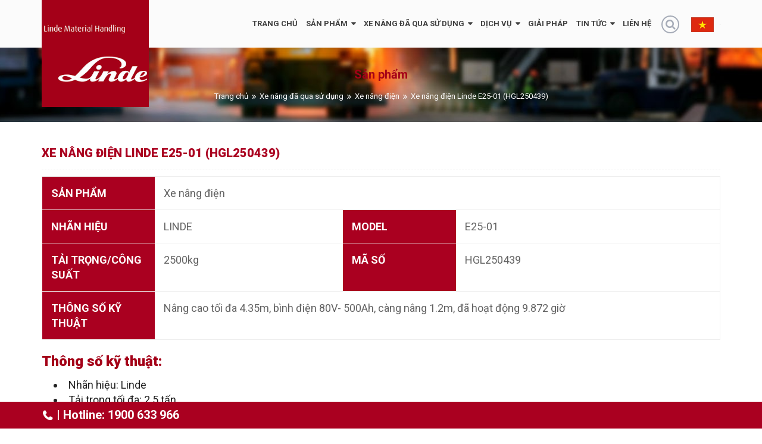

--- FILE ---
content_type: text/html; charset=UTF-8
request_url: https://linde-mh.com.vn/xe-nang-dien-linde-e25-01-hgl250439/
body_size: 12246
content:
<!DOCTYPE html><html lang="vi" prefix="og: http://ogp.me/ns#"><head> <script>if (!document.cookie.match(/(^|;) ?qtrans_cookie_test=/)) {
    document.cookie = "qtrans_cookie_test=qTranslateX; path=/";
  }</script> <meta charset="UTF-8"><link data-optimized="2" rel="stylesheet" href="https://linde-mh.com.vn/wp-content/litespeed/cssjs/b3dd5.css?9db17" /><meta name="viewport" content="width=device-width, initial-scale=1"><link rel="profile" href="https://gmpg.org/xfn/11"><link rel="pingback" href="https://linde-mh.com.vn/xmlrpc.php"><link rel="shortcut icon" href="/favicon.png" /><title>Xe nâng điện Linde E25-01 (HGL250439)</title><meta name="description" content="Xe nâng điện Linde E25-01 (HGL250439) nâng cao tối đa 4.35m, bình điện 80V- 500Ah, càng nâng 1.2m, đã hoạt động 9.872 giờ, năm sản xuất 2013."/><meta name="robots" content="noodp"/><link rel="canonical" href="https://linde-mh.com.vn/xe-nang-dien-linde-e25-01-hgl250439/" /><meta property="og:locale" content="vi_VN" /><meta property="og:type" content="article" /><meta property="og:title" content="Xe nâng điện Linde E25-01 (HGL250439)" /><meta property="og:description" content="Xe nâng Linde E25-01 (HGL250439) nâng cao tối đa 4.35m, bình điện 80V- 500Ah, càng nâng 1.2m, đã hoạt động 9.872 giờ, năm sản xuất 2013." /><meta property="og:url" content="https://linde-mh.com.vn/xe-nang-dien-linde-e25-01-hgl250439/" /><meta property="og:site_name" content="Xe nâng Linde (Đức)" /><meta property="article:publisher" content="https://www.facebook.com/lindevietnam/" /><meta property="og:image" content="https://linde-mh.com.vn/wp-content/uploads/2020/03/xe-nang-linde-e25-01-hgl250439-1.jpg" /><meta name="twitter:card" content="summary_large_image" /><meta name="twitter:description" content="Xe nâng điện Linde E25-01 (HGL250439) nâng cao tối đa 4.35m, bình điện 80V- 500Ah, càng nâng 1.2m, đã hoạt động 9.872 giờ, năm sản xuất 2013." /><meta name="twitter:title" content="Xe nâng điện Linde E25-01 (HGL250439)" /><meta name="twitter:image" content="https://linde-mh.com.vn/wp-content/uploads/2020/03/xe-nang-linde-e25-01-hgl250439-1.jpg" /><link rel='dns-prefetch' href='//fonts.googleapis.com' /><link rel='dns-prefetch' href='//s.w.org' /><link rel='dns-prefetch' href='//fonts.gstatic.com' /> <script type="text/javascript">window._wpemojiSettings = {"baseUrl":"https:\/\/s.w.org\/images\/core\/emoji\/2.2.1\/72x72\/","ext":".png","svgUrl":"https:\/\/s.w.org\/images\/core\/emoji\/2.2.1\/svg\/","svgExt":".svg","source":{"concatemoji":"https:\/\/linde-mh.com.vn\/wp-includes\/js\/wp-emoji-release.min.js?ver=4.7.2"}};
			!function(a,b,c){function d(a){var b,c,d,e,f=String.fromCharCode;if(!k||!k.fillText)return!1;switch(k.clearRect(0,0,j.width,j.height),k.textBaseline="top",k.font="600 32px Arial",a){case"flag":return k.fillText(f(55356,56826,55356,56819),0,0),!(j.toDataURL().length<3e3)&&(k.clearRect(0,0,j.width,j.height),k.fillText(f(55356,57331,65039,8205,55356,57096),0,0),b=j.toDataURL(),k.clearRect(0,0,j.width,j.height),k.fillText(f(55356,57331,55356,57096),0,0),c=j.toDataURL(),b!==c);case"emoji4":return k.fillText(f(55357,56425,55356,57341,8205,55357,56507),0,0),d=j.toDataURL(),k.clearRect(0,0,j.width,j.height),k.fillText(f(55357,56425,55356,57341,55357,56507),0,0),e=j.toDataURL(),d!==e}return!1}function e(a){var c=b.createElement("script");c.src=a,c.defer=c.type="text/javascript",b.getElementsByTagName("head")[0].appendChild(c)}var f,g,h,i,j=b.createElement("canvas"),k=j.getContext&&j.getContext("2d");for(i=Array("flag","emoji4"),c.supports={everything:!0,everythingExceptFlag:!0},h=0;h<i.length;h++)c.supports[i[h]]=d(i[h]),c.supports.everything=c.supports.everything&&c.supports[i[h]],"flag"!==i[h]&&(c.supports.everythingExceptFlag=c.supports.everythingExceptFlag&&c.supports[i[h]]);c.supports.everythingExceptFlag=c.supports.everythingExceptFlag&&!c.supports.flag,c.DOMReady=!1,c.readyCallback=function(){c.DOMReady=!0},c.supports.everything||(g=function(){c.readyCallback()},b.addEventListener?(b.addEventListener("DOMContentLoaded",g,!1),a.addEventListener("load",g,!1)):(a.attachEvent("onload",g),b.attachEvent("onreadystatechange",function(){"complete"===b.readyState&&c.readyCallback()})),f=c.source||{},f.concatemoji?e(f.concatemoji):f.wpemoji&&f.twemoji&&(e(f.twemoji),e(f.wpemoji)))}(window,document,window._wpemojiSettings);</script> <style type="text/css">img.wp-smiley,
img.emoji {
	display: inline !important;
	border: none !important;
	box-shadow: none !important;
	height: 1em !important;
	width: 1em !important;
	margin: 0 .07em !important;
	vertical-align: -0.1em !important;
	background: none !important;
	padding: 0 !important;
}</style><style id='rs-plugin-settings-inline-css' type='text/css'>.tp-caption a{color:#ff7302;text-shadow:none;-webkit-transition:all 0.2s ease-out;-moz-transition:all 0.2s ease-out;-o-transition:all 0.2s ease-out;-ms-transition:all 0.2s ease-out}.tp-caption a:hover{color:#ffa902}</style><link rel='stylesheet' id='zerif_font_all-css'  href='//fonts.googleapis.com/css?family=Roboto%3A300%2C300italic%2C400%2C400italic%2C500%2C500italic%2C700%2C700italic%2C900%2C900italic&#038;display=swap&#038;ver=4.7.2' type='text/css' media='all' /><!--[if lt IE 9]><link rel='stylesheet' id='zerif_ie_style-css'  href='https://linde-mh.com.vn/wp-content/themes/hgl/css/ie.css?ver=v1' type='text/css' media='all' />
<![endif]--> <script>if (document.location.protocol != "https:") {document.location = document.URL.replace(/^http:/i, "https:");}</script><script type='text/javascript' src='https://linde-mh.com.vn/wp-includes/js/jquery/jquery.js?ver=1.12.4'></script> <script type='text/javascript'>/*  */
var rlArgs = {"script":"swipebox","selector":"lightbox","customEvents":"","activeGalleries":"1","animation":"1","hideCloseButtonOnMobile":"0","removeBarsOnMobile":"0","hideBars":"1","hideBarsDelay":"5000","videoMaxWidth":"1080","useSVG":"1","loopAtEnd":"0"};
/*  */</script> <!--[if lt IE 9]> <script type='text/javascript' src='https://linde-mh.com.vn/wp-content/themes/hgl/js/html5.js?ver=4.7.2'></script> <![endif]--><link rel='https://api.w.org/' href='https://linde-mh.com.vn/wp-json/' /><link rel='shortlink' href='https://linde-mh.com.vn/?p=3379' /><link rel="alternate" type="application/json+oembed" href="https://linde-mh.com.vn/wp-json/oembed/1.0/embed?url=https%3A%2F%2Flinde-mh.com.vn%2Fxe-nang-dien-linde-e25-01-hgl250439%2F" /><link rel="alternate" type="text/xml+oembed" href="https://linde-mh.com.vn/wp-json/oembed/1.0/embed?url=https%3A%2F%2Flinde-mh.com.vn%2Fxe-nang-dien-linde-e25-01-hgl250439%2F&#038;format=xml" /><link rel="alternate" hreflang="vi" href="https://linde-mh.com.vn/"><link rel="alternate" hreflang="en" href="https://linde-mh.com.vn/en/"><link rel="alternate" hreflang="x-default" href="https://linde-mh.com.vn/"> <script type="application/ld+json">{
	"@context": "http://schema.org",
  	"@type": "Professionalservice",
"@id":"https://linde-mh.com.vn/",
	"url": "https://linde-mh.com.vn/",
	"logo": "https://linde-mh.com.vn/wp-content/uploads/2019/10/logo-linde-app-1.jpg",
    "image":"https://linde-mh.com.vn/wp-content/uploads/2019/10/logo-linde-app-1.jpg",
    "priceRange":"1000$-30000$",
	"hasMap": "https://www.google.com/maps/place/C%C3%B4ng+Ty+Xe+N%C3%A2ng+Ho%C3%A0ng+Gia+L%C3%A2m+(B%C3%ACnh+D%C6%B0%C6%A1ng)/@10.9007665,106.7089601,17z/data=!3m1!4b1!4m5!3m4!1s0x3174d716de0dadcb:0x3b7e890f35b77939!8m2!3d10.9007612!4d106.7111488?hl=vi-VN&shorturl=1",	
	"email": "mailto:hoanggialam.mtv@gmail.com			",
    "founder": "Ho Uyen Nhan",
  	"address": {
    	"@type": "PostalAddress",
    	"addressLocality": "Thuận An",
        "addressCountry": "VN",
    	"addressRegion": "Bình Dương",
    	"postalCode":"75000",
    	"streetAddress": "465A QL13, P.Lái Thiêu, Thuận An, Bình Dương 750000"
  	},
  	"description": "Công ty Hoàng Gia Lâm - Đại lý phân phối xe nâng Linde tại Việt Nam",
	"name": "Công ty Hoàng Gia Lâm",
  	"telephone": "1900 633 966",
  	"openingHoursSpecification": [
  {
    "@type": "OpeningHoursSpecification",
    "dayOfWeek": [
      "Monday",
      "Tuesday",
      "Wednesday",
      "Thursday",
      "Friday"
    ],
    "opens": "08:00",
    "closes": "17:00"
  },
  {
    "@type": "OpeningHoursSpecification",
    "dayOfWeek": [
      "Saturday"
    ],
    "opens": "8:00",
    "closes": "17:00"
  }
],
  	"geo": {
    	"@type": "GeoCoordinates",
   	"latitude": "10.9007665",
    	"longitude": "106.7089601"
 		}, 			
         "potentialAction": {
    "@type": "ReserveAction",
    "target": {
      "@type": "EntryPoint",
      "urlTemplate": "https://linde-mh.com.vn/",
      "inLanguage": "vn",
      "actionPlatform": [
        "http://schema.org/DesktopWebPlatform",
        "http://schema.org/IOSPlatform",
        "http://schema.org/AndroidPlatform"
      ]
    },
    "result": {
      "@type": "Reservation",
      "name": "đăng kí"
    }
  },
 
  	"sameAs" : [ "https://www.facebook.com/lindevietnam/",
    	"https://www.youtube.com/channel/UC8vKzazwkI5LmayPnmfq0-g",
    	"https://twitter.com/lindemh_vn",
		"https://www.instagram.com/lindevietnam/",
		"https://www.linkedin.com/company/linde-material-handling-viet-nam/",
		"https://www.pinterest.com/lindemhvietnam/",
        "https://lindevietnam.tumblr.com/"]
	}</script> <script type="application/ld+json">{
  "@context": "http://schema.org",
  "@type": "Person",
  "name": "Ho Uyen Nhan",
  "jobTitle": "Ceo",
  "image" : "https://linde-mh.com.vn/wp-content/uploads/2019/10/logo-linde-app-1.jpg",
   "worksFor" : "Hoàng Gia Lâm",
  "url": "https://linde-mh.com.vn/",
"address": {
  "@type": "PostalAddress",
    "addressLocality": "Ho Chi Minh",
    "addressRegion": "vietnam"
	 }}</script> <script type="text/javascript">jQuery(document).ready(function() {
				// CUSTOM AJAX CONTENT LOADING FUNCTION
				var ajaxRevslider = function(obj) {
				
					// obj.type : Post Type
					// obj.id : ID of Content to Load
					// obj.aspectratio : The Aspect Ratio of the Container / Media
					// obj.selector : The Container Selector where the Content of Ajax will be injected. It is done via the Essential Grid on Return of Content
					
					var content = "";

					data = {};
					
					data.action = 'revslider_ajax_call_front';
					data.client_action = 'get_slider_html';
					data.token = '8faa2b211c';
					data.type = obj.type;
					data.id = obj.id;
					data.aspectratio = obj.aspectratio;
					
					// SYNC AJAX REQUEST
					jQuery.ajax({
						type:"post",
						url:"https://linde-mh.com.vn/wp-admin/admin-ajax.php",
						dataType: 'json',
						data:data,
						async:false,
						success: function(ret, textStatus, XMLHttpRequest) {
							if(ret.success == true)
								content = ret.data;								
						},
						error: function(e) {
							console.log(e);
						}
					});
					
					 // FIRST RETURN THE CONTENT WHEN IT IS LOADED !!
					 return content;						 
				};
				
				// CUSTOM AJAX FUNCTION TO REMOVE THE SLIDER
				var ajaxRemoveRevslider = function(obj) {
					return jQuery(obj.selector+" .rev_slider").revkill();
				};

				// EXTEND THE AJAX CONTENT LOADING TYPES WITH TYPE AND FUNCTION
				var extendessential = setInterval(function() {
					if (jQuery.fn.tpessential != undefined) {
						clearInterval(extendessential);
						if(typeof(jQuery.fn.tpessential.defaults) !== 'undefined') {
							jQuery.fn.tpessential.defaults.ajaxTypes.push({type:"revslider",func:ajaxRevslider,killfunc:ajaxRemoveRevslider,openAnimationSpeed:0.3});   
							// type:  Name of the Post to load via Ajax into the Essential Grid Ajax Container
							// func: the Function Name which is Called once the Item with the Post Type has been clicked
							// killfunc: function to kill in case the Ajax Window going to be removed (before Remove function !
							// openAnimationSpeed: how quick the Ajax Content window should be animated (default is 0.3)
						}
					}
				},30);
			});</script> <style type="text/css">div#toc_container {background: #f9f9f9;border: 1px solid #222222;}div#toc_container ul li {font-size: 80%;}div#toc_container p.toc_title a,div#toc_container ul.toc_list a {color: #222222;}</style><meta name="generator" content="qTranslate-X 3.4.6.8" /><style>.wp-block-gallery.is-cropped .blocks-gallery-item picture{height:100%;width:100%;}</style><link rel="icon" href="https://linde-mh.com.vn/wp-content/uploads/2019/10/cropped-logo-linde-app-1-32x32.jpg" sizes="32x32" /><link rel="icon" href="https://linde-mh.com.vn/wp-content/uploads/2019/10/cropped-logo-linde-app-1-192x192.jpg" sizes="192x192" /><link rel="apple-touch-icon-precomposed" href="https://linde-mh.com.vn/wp-content/uploads/2019/10/cropped-logo-linde-app-1-180x180.jpg" /><meta name="msapplication-TileImage" content="https://linde-mh.com.vn/wp-content/uploads/2019/10/cropped-logo-linde-app-1-270x270.jpg" /><style type="text/css" id="wp-custom-css">/*
You can add your own CSS here.

Click the help icon above to learn more.
*/
html, body, div, applet, object, iframe,p, blockquote, pre, abbr, acronym, address, big, cite, code, del, dfn, em, font, ins, kbd, q, s, samp, small, strike, strong, sub, sup, tt, var, dl, dt, dd, ol, ul, li,
fieldset, form, label, legend,
table, caption, tbody, tfoot, thead, tr, th, td {
color: #222222;
font-family: -apple-system, BlinkMacSystemFont, "Segoe UI", Roboto, Oxygen-Sans, Ubuntu, Cantarell, "Helvetica Neue", sans-serif;
font-size: 18px;
line-height: 25.6px;
font-weight: 400;
}

strong, b {
  font-weight: 700;
}

h1,h2{
color: #a40018;
font-size: 24px;
line-height: 33.6px;
font-weight: 900;
}

h3{
color: #a40018;
font-size: 20px;
line-height: 28px;
font-weight: 700;
}

h4,h5{
font-size: 18px;
line-height: 24px;
font-weight: 400;
}

a{
font-size: 18px;
}

body.single .entry-header .entry-title {
font-size: 20px;
line-height: 25px;
padding-bottom: 15px;
border-bottom: 1px dashed #eeeeee;
margin-bottom: 10px;
}

#home-section-product-cat-icon-list .product-cat-item span.title, body.term-cho-thue-xe-nang .product-page-cat-list .product-cat-item span.title {
    display: block;
    font-weight: 700;
    font-size: 12px;
    color: #222;
    text-align: center;
    text-transform: uppercase;
}</style><style>/*@media only screen and (max-width:480px){.rev_slider_wrapper,.royalSlider{display:none !important;}}*/
	ul li,ol li,ul,ol{list-style-position:inside !important;}.cheaptag, .cheaptag p {margin:0px;}
.woocommerce div.product ul.yith_magnifier_gallery .yith_magnifier_thumbnail > img {width:auto;}
	.mapp-layout{border-width:0px;}</style> <script>var bootcheet_language = 'vi';</script> 
 <script async src="https://www.googletagmanager.com/gtag/js?id=UA-149345630-1"></script> <script>window.dataLayer = window.dataLayer || [];
  function gtag(){dataLayer.push(arguments);}
  gtag('js', new Date());

  gtag('config', 'UA-149345630-1');</script>  <script src="https://linde-mh.com.vn/wp-content/themes/hgl/js/chosen/chosen.jquery.min.js" type="text/javascript"></script> <link rel="preload" as="image" href="https://linde-mh.com.vn/wp-content/uploads/2025/01/xe-nang-dien-e30s-xe-keo-dien-mp13-p20-new-100.jpg.webp" fetchpriority="high"></head><body data-rsssl=1 class="single single-product postid-3379 woocommerce woocommerce-page group-blog" >
<a id="scroll-up"><i class="fa fa-angle-up"></i></a><div id="mobilebgfix"><div class="mobile-bg-fix-img-wrap"><div class="mobile-bg-fix-img"></div></div><div class="mobile-bg-fix-whole-site"><header id="home" class="header" itemscope="itemscope" itemtype="http://schema.org/WPHeader"><div id="main-nav" class="navbar navbar-inverse bs-docs-nav" role="banner"><div class="container"><div class="navbar-header responsive-logo"><button class="navbar-toggle collapsed" type="button" data-toggle="collapse" data-target=".bs-navbar-collapse"><span class="sr-only">Toggle navigation</span><span class="icon-bar"></span><span class="icon-bar"></span><span class="icon-bar"></span></button><p><a href="/"><img data-lazyloaded="1" src="[data-uri]" data-src="https://linde-mh.com.vn/wp-content/uploads/2019/10/logo-linde-app-1.jpg" alt="Xe nâng Linde (Đức)" /><noscript><img src="https://linde-mh.com.vn/wp-content/uploads/2019/10/logo-linde-app-1.jpg" alt="Xe nâng Linde (Đức)" /></noscript></a></p></div><style type="text/css">.qtranxs_widget ul { margin: 0; }
.qtranxs_widget ul li
{
display: inline; /* horizontal list, use "list-item" or other appropriate value for vertical list */
list-style-type: none; /* use "initial" or other to enable bullets */
margin: 0 5px 0 0; /* adjust spacing between items */
opacity: 0.5;
-o-transition: 1s ease opacity;
-moz-transition: 1s ease opacity;
-webkit-transition: 1s ease opacity;
transition: 1s ease opacity;
}
/* .qtranxs_widget ul li span { margin: 0 5px 0 0; } */ /* other way to control spacing */
.qtranxs_widget ul li.active { opacity: 0.8; }
.qtranxs_widget ul li:hover { opacity: 1; }
.qtranxs_widget img { box-shadow: none; vertical-align: middle; display: initial; }
.qtranxs_flag { height:12px; width:18px; display:block; }
.qtranxs_flag_and_text { padding-left:20px; }
.qtranxs_flag span { display:none; }</style><aside id="qtranslate-2" class="widget "><h3 class="widget-title">Language:</h3><ul class="language-chooser language-chooser-image qtranxs_language_chooser" id="qtranslate--1-chooser"><li class="lang-vi active"><a href="https://linde-mh.com.vn/vi/xe-nang-dien-linde-e25-01-hgl250439/" hreflang="vi" title="Tiếng Việt (vi)" class="qtranxs_image qtranxs_image_vi"><img data-lazyloaded="1" src="[data-uri]" data-src="https://linde-mh.com.vn/wp-content/plugins/qtranslate-x/flags/vn.png" alt="Tiếng Việt (vi)" /><noscript><img src="https://linde-mh.com.vn/wp-content/plugins/qtranslate-x/flags/vn.png" alt="Tiếng Việt (vi)" /></noscript><span style="display:none">Tiếng Việt</span></a></li><li class="lang-en"><a href="https://linde-mh.com.vn/en/xe-nang-dien-linde-e25-01-hgl250439/" hreflang="en" title="English (en)" class="qtranxs_image qtranxs_image_en"><img data-lazyloaded="1" src="[data-uri]" data-src="https://linde-mh.com.vn/wp-content/plugins/qtranslate-x/flags/gb.png" alt="English (en)" /><noscript><img src="https://linde-mh.com.vn/wp-content/plugins/qtranslate-x/flags/gb.png" alt="English (en)" /></noscript><span style="display:none">English</span></a></li></ul><div class="qtranxs_widget_end"></div></aside><div id="search-header"><div id="header-social"><div class="social"><a href="#" class="social-profile facebook" target="_blank"><span class="social_icon fa fa-facebook"></span> facebook</a><a href="#" class="social-profile youtube" target="_blank"><span class="social_icon fa fa-youtube"></span> youtube</a></div></div>
<a onclick="showHeaderSearch();return false;" href="#"><i class="fa fa-search" aria-hidden="true"></i></a><div id="search-form-header"><form role="search" method="get" class="search-form" action="https://linde-mh.com.vn/">
<label>
<span class="screen-reader-text">Tìm kiếm cho:</span>
<input type="search" class="search-field" placeholder="Tìm kiếm &hellip;" value="" name="s" />
</label>
<input type="submit" class="search-submit" value="Tìm kiếm" /></form></div></div><nav class="navbar-collapse bs-navbar-collapse collapse" id="site-navigation" itemscope itemtype="http://schema.org/SiteNavigationElement"><ul id="menu-main-menu" class="nav navbar-nav navbar-right responsive-nav main-nav-list"><li id="menu-item-3225" class="menu-item menu-item-type-post_type menu-item-object-page menu-item-home menu-item-3225"><a href="https://linde-mh.com.vn/">Trang chủ</a></li><li id="menu-item-3684" class="menu-item menu-item-type-taxonomy menu-item-object-product_cat menu-item-has-children menu-item-3684"><a href="https://linde-mh.com.vn/xe-nang/">Sản phẩm</a><ul class="sub-menu"><li id="menu-item-3677" class="menu-item menu-item-type-taxonomy menu-item-object-product_cat menu-item-3677"><a href="https://linde-mh.com.vn/xe-nang/xe-nang-reach-truck/">Xe nâng Reach Truck</a></li><li id="menu-item-3679" class="menu-item menu-item-type-taxonomy menu-item-object-product_cat menu-item-3679"><a href="https://linde-mh.com.vn/xe-nang/xe-nang-dien/">Xe nâng điện</a></li><li id="menu-item-3680" class="menu-item menu-item-type-taxonomy menu-item-object-product_cat menu-item-3680"><a href="https://linde-mh.com.vn/xe-nang/xe-nang-gas/">Xe nâng gas</a></li><li id="menu-item-3678" class="menu-item menu-item-type-taxonomy menu-item-object-product_cat menu-item-3678"><a href="https://linde-mh.com.vn/xe-nang/xe-nang-dau/">Xe nâng dầu</a></li><li id="menu-item-3681" class="menu-item menu-item-type-taxonomy menu-item-object-product_cat menu-item-3681"><a href="https://linde-mh.com.vn/xe-nang/xe-nang-tay/">Xe nâng tay</a></li><li id="menu-item-3682" class="menu-item menu-item-type-taxonomy menu-item-object-product_cat menu-item-3682"><a href="https://linde-mh.com.vn/xe-nang/xe-nang-tay-cao/">Xe nâng tay cao</a></li><li id="menu-item-3683" class="menu-item menu-item-type-taxonomy menu-item-object-product_cat menu-item-3683"><a href="https://linde-mh.com.vn/xe-nang/xe-nang-vna/">Xe nâng VNA</a></li><li id="menu-item-4401" class="menu-item menu-item-type-taxonomy menu-item-object-product_cat menu-item-4401"><a href="https://linde-mh.com.vn/xe-nang/xe-keo-dien/">Xe kéo điện</a></li><li id="menu-item-4131" class="menu-item menu-item-type-taxonomy menu-item-object-product_cat menu-item-4131"><a href="https://linde-mh.com.vn/xe-nang/xe-nang-tu-dong/">Xe nâng tự động</a></li><li id="menu-item-4724" class="menu-item menu-item-type-post_type menu-item-object-page menu-item-4724"><a href="https://linde-mh.com.vn/xe-nang-chong-chay-no/">Xe nâng chống cháy nổ</a></li><li id="menu-item-4066" class="menu-item menu-item-type-taxonomy menu-item-object-product_cat menu-item-has-children menu-item-4066"><a href="https://linde-mh.com.vn/xe-nang/phu-tung-xe-nang/">Phụ tùng xe nâng</a><ul class="sub-menu"><li id="menu-item-4994" class="menu-item menu-item-type-taxonomy menu-item-object-product_cat menu-item-4994"><a href="https://linde-mh.com.vn/xe-nang/phu-tung-xe-nang/bac-dan-xe-nang/">Bạc đạn xe nâng</a></li><li id="menu-item-5080" class="menu-item menu-item-type-taxonomy menu-item-object-product_cat menu-item-5080"><a href="https://linde-mh.com.vn/xe-nang/phu-tung-xe-nang/seal-phot-xe-nang/">Seal phốt xe nâng</a></li><li id="menu-item-4995" class="menu-item menu-item-type-taxonomy menu-item-object-product_cat menu-item-4995"><a href="https://linde-mh.com.vn/xe-nang/phu-tung-xe-nang/banh-xe-nang/">Bánh xe nâng</a></li><li id="menu-item-4999" class="menu-item menu-item-type-taxonomy menu-item-object-product_cat menu-item-4999"><a href="https://linde-mh.com.vn/xe-nang/phu-tung-xe-nang/board-mach-xe-nang/">Board mạch xe nâng</a></li><li id="menu-item-4996" class="menu-item menu-item-type-taxonomy menu-item-object-product_cat menu-item-4996"><a href="https://linde-mh.com.vn/xe-nang/phu-tung-xe-nang/cam-bien-xe-nang/">Cảm biến xe nâng</a></li><li id="menu-item-4998" class="menu-item menu-item-type-taxonomy menu-item-object-product_cat menu-item-4998"><a href="https://linde-mh.com.vn/xe-nang/phu-tung-xe-nang/man-hinh-xe-nang/">Màn hình xe nâng</a></li><li id="menu-item-5000" class="menu-item menu-item-type-taxonomy menu-item-object-product_cat menu-item-5000"><a href="https://linde-mh.com.vn/xe-nang/phu-tung-xe-nang/he-thong-canh-bao/">Hệ thống cảnh báo</a></li><li id="menu-item-5001" class="menu-item menu-item-type-taxonomy menu-item-object-product_cat menu-item-5001"><a href="https://linde-mh.com.vn/xe-nang/phu-tung-xe-nang/he-thong-thuy-luc/">Hệ thống thủy lực</a></li><li id="menu-item-5002" class="menu-item menu-item-type-taxonomy menu-item-object-product_cat menu-item-5002"><a href="https://linde-mh.com.vn/xe-nang/phu-tung-xe-nang/loc-xe-nang/">Lọc xe nâng</a></li><li id="menu-item-4997" class="menu-item menu-item-type-taxonomy menu-item-object-product_cat menu-item-4997"><a href="https://linde-mh.com.vn/xe-nang/phu-tung-xe-nang/khoa-dien-xe-nang/">Khóa điện xe nâng</a></li><li id="menu-item-5003" class="menu-item menu-item-type-taxonomy menu-item-object-product_cat menu-item-5003"><a href="https://linde-mh.com.vn/xe-nang/phu-tung-xe-nang/phu-tung-khac/">Phụ tùng khác</a></li></ul></li></ul></li><li id="menu-item-3668" class="menu-item menu-item-type-taxonomy menu-item-object-product_cat current-product-ancestor menu-item-has-children menu-item-3668"><a href="https://linde-mh.com.vn/xe-nang-da-qua-su-dung/">Xe nâng đã qua sử dụng</a><ul class="sub-menu"><li id="menu-item-3672" class="menu-item menu-item-type-taxonomy menu-item-object-product_cat menu-item-3672"><a href="https://linde-mh.com.vn/xe-nang-da-qua-su-dung/xe-nang-reach-truck-cu/">Xe nâng Reach Truck</a></li><li id="menu-item-3670" class="menu-item menu-item-type-taxonomy menu-item-object-product_cat current-product-ancestor current-menu-parent current-product-parent menu-item-3670"><a href="https://linde-mh.com.vn/xe-nang-da-qua-su-dung/xe-nang-dien-cu/">Xe nâng điện</a></li><li id="menu-item-3671" class="menu-item menu-item-type-taxonomy menu-item-object-product_cat menu-item-3671"><a href="https://linde-mh.com.vn/xe-nang-da-qua-su-dung/xe-nang-gas-cu/">Xe nâng gas</a></li><li id="menu-item-3669" class="menu-item menu-item-type-taxonomy menu-item-object-product_cat menu-item-3669"><a href="https://linde-mh.com.vn/xe-nang-da-qua-su-dung/xe-nang-dau-cu/">Xe nâng dầu</a></li><li id="menu-item-3673" class="menu-item menu-item-type-taxonomy menu-item-object-product_cat menu-item-3673"><a href="https://linde-mh.com.vn/xe-nang-da-qua-su-dung/xe-nang-tay-cu/">Xe nâng tay</a></li><li id="menu-item-3674" class="menu-item menu-item-type-taxonomy menu-item-object-product_cat menu-item-3674"><a href="https://linde-mh.com.vn/xe-nang-da-qua-su-dung/xe-nang-tay-cao-cu/">Xe nâng tay cao</a></li><li id="menu-item-3675" class="menu-item menu-item-type-taxonomy menu-item-object-product_cat menu-item-3675"><a href="https://linde-mh.com.vn/xe-nang-da-qua-su-dung/xe-nang-vna-cu/">Xe nâng VNA</a></li></ul></li><li id="menu-item-3226" class="menu-item menu-item-type-post_type menu-item-object-page menu-item-has-children menu-item-3226"><a href="https://linde-mh.com.vn/dich-vu/">Dịch vụ</a><ul class="sub-menu"><li id="menu-item-3229" class="menu-item menu-item-type-post_type menu-item-object-page menu-item-3229"><a href="https://linde-mh.com.vn/dich-vu/cho-thue-xe-nang/">Cho thuê xe nâng</a></li><li id="menu-item-3230" class="menu-item menu-item-type-post_type menu-item-object-page menu-item-3230"><a href="https://linde-mh.com.vn/dich-vu/sua-chua-xe-nang/">Sửa chữa xe nâng</a></li><li id="menu-item-3228" class="menu-item menu-item-type-post_type menu-item-object-page menu-item-3228"><a href="https://linde-mh.com.vn/dich-vu/son-moi-xe-nang/">Sơn mới xe nâng</a></li></ul></li><li id="menu-item-5829" class="menu-item menu-item-type-post_type menu-item-object-page menu-item-5829"><a href="https://linde-mh.com.vn/giai-phap-tu-dong/">Giải pháp</a></li><li id="menu-item-2633" class="menu-item menu-item-type-taxonomy menu-item-object-category menu-item-has-children menu-item-2633"><a href="https://linde-mh.com.vn/tin-tuc/">Tin tức</a><ul class="sub-menu"><li id="menu-item-1164" class="menu-item menu-item-type-taxonomy menu-item-object-category menu-item-1164"><a href="https://linde-mh.com.vn/tuyen-dung/">Tuyển dụng</a></li><li id="menu-item-1228" class="menu-item menu-item-type-taxonomy menu-item-object-category menu-item-1228"><a href="https://linde-mh.com.vn/tin-tuc/tin-cong-ty/">Tin công ty</a></li><li id="menu-item-1230" class="menu-item menu-item-type-taxonomy menu-item-object-category menu-item-1230"><a href="https://linde-mh.com.vn/tin-tuc/tin-chuyen-nganh/">Tin chuyên ngành</a></li><li id="menu-item-1231" class="menu-item menu-item-type-taxonomy menu-item-object-category menu-item-1231"><a href="https://linde-mh.com.vn/tin-tuc/tin-khuyen-mai/">Tin khuyến mãi</a></li><li id="menu-item-5454" class="menu-item menu-item-type-post_type menu-item-object-page menu-item-5454"><a href="https://linde-mh.com.vn/brochure-linde/">Brochure Linde</a></li></ul></li><li id="menu-item-3227" class="menu-item menu-item-type-post_type menu-item-object-page menu-item-3227"><a href="https://linde-mh.com.vn/lien-he/">Liên hệ</a></li></ul></nav></div></div><div class="clear"></div></header><div class="clear"></div><style>#breadcrumb{background-image:url('https://linde-mh.com.vn/wp-content/uploads/2019/11/background-linde-mh.jpg');}</style><div id="breadcrumb"><div class="container"><h3 class="cwvn-page-title">Sản phẩm</h3><nav class="woocommerce-breadcrumb" itemprop="breadcrumb"><a href="https://linde-mh.com.vn">Trang chủ</a> <i class="fa fa-angle-double-right" aria-hidden="true"></i> <a href="https://linde-mh.com.vn/xe-nang-da-qua-su-dung/">Xe nâng đã qua sử dụng</a> <i class="fa fa-angle-double-right" aria-hidden="true"></i> <a href="https://linde-mh.com.vn/xe-nang-da-qua-su-dung/xe-nang-dien-cu/">Xe nâng điện</a> <i class="fa fa-angle-double-right" aria-hidden="true"></i> Xe nâng điện Linde E25-01 (HGL250439)</nav></div></div><div id="content" class="site-content"><div class="container"><div class="row"><div class="content-left-wrap col-md-12"><div id="primary" class="content-area"><main id="main" class="site-main"><div id="product-3379" class="post-3379 product type-product status-publish has-post-thumbnail product_cat-xe-nang-dien-cu nha-san-xuat-linde nang-luong-dien trang-thai-da-qua-su-dung nam-san-xuat-369 tai-trong-2-5-tan model-e25 first instock shipping-taxable product-type-simple"><header class="entry-header page-header"><h1 class="entry-title">Xe nâng điện Linde E25-01 (HGL250439)</h1><div class="cwvn-single-product"><div class="cwvn-single-product-div"><table class="cwvn-single-product-table"><tr><td class="td-header">
Sản phẩm</td><td colspan="3">
<span class="posted_in"><a href="https://linde-mh.com.vn/xe-nang-da-qua-su-dung/xe-nang-dien-cu/" rel="tag">Xe nâng điện</a></span></td></tr><tr><td class="td-header">
Nhãn hiệu</td><td>
<a title="LINDE" href="https://linde-mh.com.vn/nha-san-xuat/linde/">LINDE</a></td><td class="td-header">
Model</td><td>
E25-01</td></tr><tr><td class="td-header">
Tải trọng/Công suất</td><td>
2500kg</td><td class="td-header">
Mã số</td><td>
HGL250439</td></tr><tr><td class="td-header">
Thông số kỹ thuật</td><td colspan="3">
Nâng cao tối đa 4.35m, bình điện 80V- 500Ah, càng nâng 1.2m, đã hoạt động 9.872 giờ</td></tr></table></div><div class="cwvn-single-product-content"><h2>Thông số kỹ thuật:</h2><ul><li>Nhãn hiệu: Linde</li><li>Tải trọng tối đa: 2.5 tấn</li><li>Chiều cao nâng tối đa: 4.35m</li><li>Chiều dài càng nâng: 1.2m</li><li>Bình điện: 80V- 500Ah</li><li>Đã hoạt động 9.872 giờ</li><li>Năm sản xuất: 2013</li></ul><p>Sự kết hợp của động cơ AC và động cơ nâng, cấu trúc nhỏ gọn, hệ thống lực kéo cao. Kiểm soát lực kéo điện tử và bộ sạc tần số cao trên bo mạch của xe nâng Linde cam kết an toàn, nâng cao năng suất tối ưu và tiết kiệm chi phí hiệu quả.</p><div id='gallery-2' class='gallery galleryid-3379 gallery-columns-2 gallery-size-medium'><figure class='gallery-item'><div class='gallery-icon landscape'>
<a title="Xe nâng điện Linde E25-01 (HGL250439)" href='https://linde-mh.com.vn/wp-content/uploads/2020/03/xe-nang-linde-e25-01-hgl250439-1.jpg' data-rel="lightbox-gallery-2"><img data-lazyloaded="1" src="[data-uri]" width="600" height="600" data-src="https://linde-mh.com.vn/wp-content/uploads/2020/03/xe-nang-linde-e25-01-hgl250439-1.jpg" class="attachment-medium size-medium" alt="Xe nâng điện Linde E25-01 (HGL250439)" data-srcset="https://linde-mh.com.vn/wp-content/uploads/2020/03/xe-nang-linde-e25-01-hgl250439-1.jpg 600w, https://linde-mh.com.vn/wp-content/uploads/2020/03/xe-nang-linde-e25-01-hgl250439-1-180x180.jpg 180w, https://linde-mh.com.vn/wp-content/uploads/2020/03/xe-nang-linde-e25-01-hgl250439-1-300x300.jpg 300w, https://linde-mh.com.vn/wp-content/uploads/2020/03/xe-nang-linde-e25-01-hgl250439-1-420x420.jpg 420w" data-sizes="(max-width: 600px) 100vw, 600px" /><noscript><img width="600" height="600" src="https://linde-mh.com.vn/wp-content/uploads/2020/03/xe-nang-linde-e25-01-hgl250439-1.jpg" class="attachment-medium size-medium" alt="Xe nâng điện Linde E25-01 (HGL250439)" srcset="https://linde-mh.com.vn/wp-content/uploads/2020/03/xe-nang-linde-e25-01-hgl250439-1.jpg 600w, https://linde-mh.com.vn/wp-content/uploads/2020/03/xe-nang-linde-e25-01-hgl250439-1-180x180.jpg 180w, https://linde-mh.com.vn/wp-content/uploads/2020/03/xe-nang-linde-e25-01-hgl250439-1-300x300.jpg 300w, https://linde-mh.com.vn/wp-content/uploads/2020/03/xe-nang-linde-e25-01-hgl250439-1-420x420.jpg 420w" sizes="(max-width: 600px) 100vw, 600px" /></noscript></a></div></figure><figure class='gallery-item'><div class='gallery-icon landscape'>
<a title="Xe nâng điện Linde E25-01 (HGL250439)" href='https://linde-mh.com.vn/wp-content/uploads/2020/03/xe-nang-linde-e25-01-hgl250439-2-min.jpg' data-rel="lightbox-gallery-2"><img data-lazyloaded="1" src="[data-uri]" width="600" height="600" data-src="https://linde-mh.com.vn/wp-content/uploads/2020/03/xe-nang-linde-e25-01-hgl250439-2-min.jpg" class="attachment-medium size-medium" alt="Xe nâng điện Linde E25-01 (HGL250439)" data-srcset="https://linde-mh.com.vn/wp-content/uploads/2020/03/xe-nang-linde-e25-01-hgl250439-2-min.jpg 600w, https://linde-mh.com.vn/wp-content/uploads/2020/03/xe-nang-linde-e25-01-hgl250439-2-min-180x180.jpg 180w, https://linde-mh.com.vn/wp-content/uploads/2020/03/xe-nang-linde-e25-01-hgl250439-2-min-300x300.jpg 300w, https://linde-mh.com.vn/wp-content/uploads/2020/03/xe-nang-linde-e25-01-hgl250439-2-min-420x420.jpg 420w" data-sizes="(max-width: 600px) 100vw, 600px" /><noscript><img width="600" height="600" src="https://linde-mh.com.vn/wp-content/uploads/2020/03/xe-nang-linde-e25-01-hgl250439-2-min.jpg" class="attachment-medium size-medium" alt="Xe nâng điện Linde E25-01 (HGL250439)" srcset="https://linde-mh.com.vn/wp-content/uploads/2020/03/xe-nang-linde-e25-01-hgl250439-2-min.jpg 600w, https://linde-mh.com.vn/wp-content/uploads/2020/03/xe-nang-linde-e25-01-hgl250439-2-min-180x180.jpg 180w, https://linde-mh.com.vn/wp-content/uploads/2020/03/xe-nang-linde-e25-01-hgl250439-2-min-300x300.jpg 300w, https://linde-mh.com.vn/wp-content/uploads/2020/03/xe-nang-linde-e25-01-hgl250439-2-min-420x420.jpg 420w" sizes="(max-width: 600px) 100vw, 600px" /></noscript></a></div></figure><figure class='gallery-item'><div class='gallery-icon landscape'>
<a title="Xe nâng điện Linde E25-01 (HGL250439)" href='https://linde-mh.com.vn/wp-content/uploads/2020/03/xe-nang-linde-e25-01-hgl250439-4-min.jpg' data-rel="lightbox-gallery-2"><img data-lazyloaded="1" src="[data-uri]" width="600" height="600" data-src="https://linde-mh.com.vn/wp-content/uploads/2020/03/xe-nang-linde-e25-01-hgl250439-4-min.jpg" class="attachment-medium size-medium" alt="Xe nâng điện Linde E25-01 (HGL250439)" data-srcset="https://linde-mh.com.vn/wp-content/uploads/2020/03/xe-nang-linde-e25-01-hgl250439-4-min.jpg 600w, https://linde-mh.com.vn/wp-content/uploads/2020/03/xe-nang-linde-e25-01-hgl250439-4-min-180x180.jpg 180w, https://linde-mh.com.vn/wp-content/uploads/2020/03/xe-nang-linde-e25-01-hgl250439-4-min-300x300.jpg 300w, https://linde-mh.com.vn/wp-content/uploads/2020/03/xe-nang-linde-e25-01-hgl250439-4-min-420x420.jpg 420w" data-sizes="(max-width: 600px) 100vw, 600px" /><noscript><img width="600" height="600" src="https://linde-mh.com.vn/wp-content/uploads/2020/03/xe-nang-linde-e25-01-hgl250439-4-min.jpg" class="attachment-medium size-medium" alt="Xe nâng điện Linde E25-01 (HGL250439)" srcset="https://linde-mh.com.vn/wp-content/uploads/2020/03/xe-nang-linde-e25-01-hgl250439-4-min.jpg 600w, https://linde-mh.com.vn/wp-content/uploads/2020/03/xe-nang-linde-e25-01-hgl250439-4-min-180x180.jpg 180w, https://linde-mh.com.vn/wp-content/uploads/2020/03/xe-nang-linde-e25-01-hgl250439-4-min-300x300.jpg 300w, https://linde-mh.com.vn/wp-content/uploads/2020/03/xe-nang-linde-e25-01-hgl250439-4-min-420x420.jpg 420w" sizes="(max-width: 600px) 100vw, 600px" /></noscript></a></div></figure><figure class='gallery-item'><div class='gallery-icon landscape'>
<a title="Xe nâng điện Linde E25-01 (HGL250439)" href='https://linde-mh.com.vn/wp-content/uploads/2020/03/xe-nang-linde-e25-01-hgl250439-5.jpg' data-rel="lightbox-gallery-2"><img data-lazyloaded="1" src="[data-uri]" width="600" height="600" data-src="https://linde-mh.com.vn/wp-content/uploads/2020/03/xe-nang-linde-e25-01-hgl250439-5.jpg" class="attachment-medium size-medium" alt="Xe nâng điện Linde E25-01 (HGL250439)" data-srcset="https://linde-mh.com.vn/wp-content/uploads/2020/03/xe-nang-linde-e25-01-hgl250439-5.jpg 600w, https://linde-mh.com.vn/wp-content/uploads/2020/03/xe-nang-linde-e25-01-hgl250439-5-180x180.jpg 180w, https://linde-mh.com.vn/wp-content/uploads/2020/03/xe-nang-linde-e25-01-hgl250439-5-300x300.jpg 300w, https://linde-mh.com.vn/wp-content/uploads/2020/03/xe-nang-linde-e25-01-hgl250439-5-420x420.jpg 420w" data-sizes="(max-width: 600px) 100vw, 600px" /><noscript><img width="600" height="600" src="https://linde-mh.com.vn/wp-content/uploads/2020/03/xe-nang-linde-e25-01-hgl250439-5.jpg" class="attachment-medium size-medium" alt="Xe nâng điện Linde E25-01 (HGL250439)" srcset="https://linde-mh.com.vn/wp-content/uploads/2020/03/xe-nang-linde-e25-01-hgl250439-5.jpg 600w, https://linde-mh.com.vn/wp-content/uploads/2020/03/xe-nang-linde-e25-01-hgl250439-5-180x180.jpg 180w, https://linde-mh.com.vn/wp-content/uploads/2020/03/xe-nang-linde-e25-01-hgl250439-5-300x300.jpg 300w, https://linde-mh.com.vn/wp-content/uploads/2020/03/xe-nang-linde-e25-01-hgl250439-5-420x420.jpg 420w" sizes="(max-width: 600px) 100vw, 600px" /></noscript></a></div></figure><figure class='gallery-item'><div class='gallery-icon landscape'>
<a title="Xe nâng điện Linde E25-01 (HGL250439)" href='https://linde-mh.com.vn/wp-content/uploads/2020/03/xe-nang-linde-e25-01-hgl250439-8-min.jpg' data-rel="lightbox-gallery-2"><img data-lazyloaded="1" src="[data-uri]" width="600" height="600" data-src="https://linde-mh.com.vn/wp-content/uploads/2020/03/xe-nang-linde-e25-01-hgl250439-8-min.jpg" class="attachment-medium size-medium" alt="Xe nâng điện Linde E25-01 (HGL250439)" data-srcset="https://linde-mh.com.vn/wp-content/uploads/2020/03/xe-nang-linde-e25-01-hgl250439-8-min.jpg 600w, https://linde-mh.com.vn/wp-content/uploads/2020/03/xe-nang-linde-e25-01-hgl250439-8-min-180x180.jpg 180w, https://linde-mh.com.vn/wp-content/uploads/2020/03/xe-nang-linde-e25-01-hgl250439-8-min-300x300.jpg 300w, https://linde-mh.com.vn/wp-content/uploads/2020/03/xe-nang-linde-e25-01-hgl250439-8-min-420x420.jpg 420w" data-sizes="(max-width: 600px) 100vw, 600px" /><noscript><img width="600" height="600" src="https://linde-mh.com.vn/wp-content/uploads/2020/03/xe-nang-linde-e25-01-hgl250439-8-min.jpg" class="attachment-medium size-medium" alt="Xe nâng điện Linde E25-01 (HGL250439)" srcset="https://linde-mh.com.vn/wp-content/uploads/2020/03/xe-nang-linde-e25-01-hgl250439-8-min.jpg 600w, https://linde-mh.com.vn/wp-content/uploads/2020/03/xe-nang-linde-e25-01-hgl250439-8-min-180x180.jpg 180w, https://linde-mh.com.vn/wp-content/uploads/2020/03/xe-nang-linde-e25-01-hgl250439-8-min-300x300.jpg 300w, https://linde-mh.com.vn/wp-content/uploads/2020/03/xe-nang-linde-e25-01-hgl250439-8-min-420x420.jpg 420w" sizes="(max-width: 600px) 100vw, 600px" /></noscript></a></div></figure><figure class='gallery-item'><div class='gallery-icon landscape'>
<a title="Xe nâng điện Linde E25-01 (HGL250439)" href='https://linde-mh.com.vn/wp-content/uploads/2020/03/xe-nang-linde-e25-01-hgl250439-6.jpg' data-rel="lightbox-gallery-2"><img data-lazyloaded="1" src="[data-uri]" width="600" height="600" data-src="https://linde-mh.com.vn/wp-content/uploads/2020/03/xe-nang-linde-e25-01-hgl250439-6.jpg" class="attachment-medium size-medium" alt="Xe nâng điện Linde E25-01 (HGL250439)" data-srcset="https://linde-mh.com.vn/wp-content/uploads/2020/03/xe-nang-linde-e25-01-hgl250439-6.jpg 600w, https://linde-mh.com.vn/wp-content/uploads/2020/03/xe-nang-linde-e25-01-hgl250439-6-180x180.jpg 180w, https://linde-mh.com.vn/wp-content/uploads/2020/03/xe-nang-linde-e25-01-hgl250439-6-300x300.jpg 300w, https://linde-mh.com.vn/wp-content/uploads/2020/03/xe-nang-linde-e25-01-hgl250439-6-420x420.jpg 420w" data-sizes="(max-width: 600px) 100vw, 600px" /><noscript><img width="600" height="600" src="https://linde-mh.com.vn/wp-content/uploads/2020/03/xe-nang-linde-e25-01-hgl250439-6.jpg" class="attachment-medium size-medium" alt="Xe nâng điện Linde E25-01 (HGL250439)" srcset="https://linde-mh.com.vn/wp-content/uploads/2020/03/xe-nang-linde-e25-01-hgl250439-6.jpg 600w, https://linde-mh.com.vn/wp-content/uploads/2020/03/xe-nang-linde-e25-01-hgl250439-6-180x180.jpg 180w, https://linde-mh.com.vn/wp-content/uploads/2020/03/xe-nang-linde-e25-01-hgl250439-6-300x300.jpg 300w, https://linde-mh.com.vn/wp-content/uploads/2020/03/xe-nang-linde-e25-01-hgl250439-6-420x420.jpg 420w" sizes="(max-width: 600px) 100vw, 600px" /></noscript></a></div></figure><figure class='gallery-item'><div class='gallery-icon landscape'>
<a title="Xe nâng điện Linde E25-01 (HGL250439)" href='https://linde-mh.com.vn/wp-content/uploads/2020/03/xe-nang-linde-e25-01-hgl250439-7.jpg' data-rel="lightbox-gallery-2"><img data-lazyloaded="1" src="[data-uri]" width="600" height="600" data-src="https://linde-mh.com.vn/wp-content/uploads/2020/03/xe-nang-linde-e25-01-hgl250439-7.jpg" class="attachment-medium size-medium" alt="Xe nâng điện Linde E25-01 (HGL250439)" data-srcset="https://linde-mh.com.vn/wp-content/uploads/2020/03/xe-nang-linde-e25-01-hgl250439-7.jpg 600w, https://linde-mh.com.vn/wp-content/uploads/2020/03/xe-nang-linde-e25-01-hgl250439-7-180x180.jpg 180w, https://linde-mh.com.vn/wp-content/uploads/2020/03/xe-nang-linde-e25-01-hgl250439-7-300x300.jpg 300w, https://linde-mh.com.vn/wp-content/uploads/2020/03/xe-nang-linde-e25-01-hgl250439-7-420x420.jpg 420w" data-sizes="(max-width: 600px) 100vw, 600px" /><noscript><img width="600" height="600" src="https://linde-mh.com.vn/wp-content/uploads/2020/03/xe-nang-linde-e25-01-hgl250439-7.jpg" class="attachment-medium size-medium" alt="Xe nâng điện Linde E25-01 (HGL250439)" srcset="https://linde-mh.com.vn/wp-content/uploads/2020/03/xe-nang-linde-e25-01-hgl250439-7.jpg 600w, https://linde-mh.com.vn/wp-content/uploads/2020/03/xe-nang-linde-e25-01-hgl250439-7-180x180.jpg 180w, https://linde-mh.com.vn/wp-content/uploads/2020/03/xe-nang-linde-e25-01-hgl250439-7-300x300.jpg 300w, https://linde-mh.com.vn/wp-content/uploads/2020/03/xe-nang-linde-e25-01-hgl250439-7-420x420.jpg 420w" sizes="(max-width: 600px) 100vw, 600px" /></noscript></a></div></figure><figure class='gallery-item'><div class='gallery-icon landscape'>
<a title="Xe nâng điện Linde E25-01 (HGL250439)" href='https://linde-mh.com.vn/wp-content/uploads/2020/03/xe-nang-linde-e25-01-hgl250439-3.jpg' data-rel="lightbox-gallery-2"><img data-lazyloaded="1" src="[data-uri]" width="600" height="600" data-src="https://linde-mh.com.vn/wp-content/uploads/2020/03/xe-nang-linde-e25-01-hgl250439-3.jpg" class="attachment-medium size-medium" alt="Xe nâng điện Linde E25-01 (HGL250439)" data-srcset="https://linde-mh.com.vn/wp-content/uploads/2020/03/xe-nang-linde-e25-01-hgl250439-3.jpg 600w, https://linde-mh.com.vn/wp-content/uploads/2020/03/xe-nang-linde-e25-01-hgl250439-3-180x180.jpg 180w, https://linde-mh.com.vn/wp-content/uploads/2020/03/xe-nang-linde-e25-01-hgl250439-3-300x300.jpg 300w, https://linde-mh.com.vn/wp-content/uploads/2020/03/xe-nang-linde-e25-01-hgl250439-3-420x420.jpg 420w" data-sizes="(max-width: 600px) 100vw, 600px" /><noscript><img width="600" height="600" src="https://linde-mh.com.vn/wp-content/uploads/2020/03/xe-nang-linde-e25-01-hgl250439-3.jpg" class="attachment-medium size-medium" alt="Xe nâng điện Linde E25-01 (HGL250439)" srcset="https://linde-mh.com.vn/wp-content/uploads/2020/03/xe-nang-linde-e25-01-hgl250439-3.jpg 600w, https://linde-mh.com.vn/wp-content/uploads/2020/03/xe-nang-linde-e25-01-hgl250439-3-180x180.jpg 180w, https://linde-mh.com.vn/wp-content/uploads/2020/03/xe-nang-linde-e25-01-hgl250439-3-300x300.jpg 300w, https://linde-mh.com.vn/wp-content/uploads/2020/03/xe-nang-linde-e25-01-hgl250439-3-420x420.jpg 420w" sizes="(max-width: 600px) 100vw, 600px" /></noscript></a></div></figure></div><p>&nbsp;</p></div><div class="clear"></div><div class="cwvn-product-single-button">
<a target="_blank" title="Xe nâng điện Linde E25-01 (HGL250439)" href="https://linde-mh.com.vn/wp-content/uploads/2020/03/xe-nang-linde-e25-01-hgl250439-8-min.jpg"><button class="bg-gray">Tải về</button></a>
<a title="Xe nâng điện Linde E25-01 (HGL250439)" href="mailto:hoanggialam.mtv@gmail.com?subject=Đặt mua sản phẩm [HGL250439] - Xe nâng điện Linde E25-01 (HGL250439)"><button class="sendmail"><i class="fa fa-envelope" aria-hidden="true"></i></button></a></div> <script type="application/ld+json">{
  "@context": "https://schema.org/",
  "@type": "Product",
  "name": "Xe nâng điện Linde E25-01 (HGL250439)",
  "image": [
    "https://linde-mh.com.vn/wp-content/uploads/2020/03/xe-nang-linde-e25-01-hgl250439-8-min.jpg"
  ],
  "description": "Thông số kỹ thuật: Nhãn hiệu: Linde Tải trọng tối đa: 2.5 tấn Chiều cao nâng tối đa: 4.35m Chiều dài càng nâng: 1.2m Bình điện: 80V- 500Ah Đã hoạt động 9.872 giờ Năm sản xuất: 2013 Sự kết hợp của động cơ AC và động cơ nâng, cấu trúc nhỏ gọn, hệ thống lực kéo cao. Kiểm[...]",
  "sku": "HGL250439",
  "mpn": "HGL250439",
  "brand": {
    "@type": "Brand",
    "name": "LINDE"
  },
  "additionalProperty": [
    {
      "@type": "PropertyValue",
      "name": "Model",
      "value": "E25-01"
    },
    {
      "@type": "PropertyValue",
      "name": "Power",
      "value": "Điện"
    },
    {
      "@type": "PropertyValue",
      "name": "Capacity",
      "value": "2500kg"
    },
    {
      "@type": "PropertyValue",
      "name": "Year",
      "value": "2013"
    },
    {
      "@type": "PropertyValue",
      "name": "Specification",
      "value": "Nâng cao tối đa 4.35m, bình điện 80V- 500Ah, càng nâng 1.2m, đã hoạt động 9.872 giờ"
    }
  ],
  "offers": {
    "@type": "Offer",
    "url": "https://linde-mh.com.vn/xe-nang-dien-linde-e25-01-hgl250439/",
    "priceCurrency": "VND",
    "price": "0",
    "itemCondition": "https://schema.org/NewCondition",
    "availability": "https://schema.org/InStock"
  }
}</script> </div><meta itemprop="url" content="https://linde-mh.com.vn/xe-nang-dien-linde-e25-01-hgl250439/" /></div></main></div></div></div></div></div><footer id="footer" itemscope="itemscope" itemtype="http://schema.org/WPFooter"><div class="container"><div class="row"><div class="col-md-3 col-sm-12 footer-col"><aside class="widget"><h4 class="widget-title">Liên hệ</h4><div style="white-space:pre-line;"><strong>CÔNG TY TNHH MTV TM DV HOÀNG GIA LÂM
(Đại lý phân phối CHÍNH THỨC xe nâng Linde của Đức tại Việt Nam)</strong>
<i class="fa fa-home"><span style="color: transparent; display: none;">icon-home</span></i> Mã số thuế: 0310604474
<i class="fa fa-map-marker"><span style="color: transparent; display: none;">icon-map-marker</span></i> Trụ sở chính: Số 14, Đường Số 4, Khu Phố 4, Phường Hiệp Bình, Thành Phố Hồ Chí Minh
<i class="fa fa-map-marker"><span style="color: transparent; display: none;">icon-map-marker</span></i> Add 1: 465A QL13, P.Lái Thiêu, Thuận An, Bình Dương
<i class="fa fa-map-marker"><span style="color: transparent; display: none;">icon-map-marker</span></i> Add 2: 465C QL13, P.Lái Thiêu, Thuận An, Bình Dương
<i class="fa fa-map-marker"><span style="color: transparent; display: none;">icon-map-marker</span></i> Add 3: 526B QL13, P.Lái Thiêu, Thuận An, Bình Dương
<i class="fa fa-map-marker"><span style="color: transparent; display: none;">icon-map-marker</span></i> Add 4: 268 khóm Tân Hưng, P. Tân Hoà, TP. Vĩnh Long, tỉnh Vĩnh Long
<i class="fa fa-map-marker"><span style="color: transparent; display: none;">icon-map-marker</span></i> Add 5: HGL, Thôn Đạo Khê, Trung Hưng, Yên Mỹ, Hưng Yên
<i class="fa fa-map-marker"><span style="color: transparent; display: none;">icon-map-marker</span></i> Add 6: 15 Sương Nguyệt Ánh, P. An Hải Bắc, Q. Sơn Trà, Đà Nẵng</div></aside></div><div class="col-md-3 col-sm-12 footer-col"><aside class="widget"><h4 class="widget-title">Hỗ trợ khách hàng</h4>
<i class="fa fa-phone"><span style="color: transparent; display: none;">icon-phone</span></i><ul><ul>Hotline: 1900 633 966</ul></ul>
<i class="fa fa-envelope-o"><span style="color: transparent; display: none;">icon-envelope-o</span></i><ul><ul><ul><ul>Tel/Zalo: 0903 155 033, 0906 579 555, 076 848 9999</ul></ul></ul></ul>
<i class="fa fa-envelope-o"><span style="color: transparent; display: none;">icon-envelope-o</span></i><ul><ul><ul><ul>WhatsApp: 0906 579 555</ul></ul></ul></ul>
<i class="fa fa-envelope"><span style="color: transparent; display: none;">icon-envelope</span></i><ul><ul><ul><ul>Email: sales@hgl.com.vn<ul>hoanggialam.mtv@gmail.com</ul></ul></ul></ul></ul>
<i class="fa fa-globe"><span style="color: transparent; display: none;">icon-globe</span></i><ul><ul><ul><ul>Web: www.linde-mh.com.vn<ul>www.hgl.com.vn</ul></ul></ul></ul></ul>
<i class="fa fa-youtube-play"><span style="color: transparent; display: none;">icon-youtube-play</span></i><ul><ul><ul><ul>Youtube:</ul></ul></ul></ul>
<a href="https://www.youtube.com/channel/UC8vKzazwkI5LmayPnmfq0-g" rel="nofollow">Linde Material Handling Viet Nam</a><i class="fa fa-facebook-square"><span style="color: transparent; display: none;">icon-facebook-square</span></i><ul><ul><ul><ul><ul>Fanpage:</ul></ul></ul></ul></ul>
<a href="https://www.facebook.com/lindevietnam/" rel="nofollow">Linde Material Handling Viet Nam</a></aside></div><div class="col-md-3 col-sm-12 footer-col"><aside class="widget"><h4 class="widget-title">Danh mục xe nâng</h4><ul><li><a href="https://linde-mh.com.vn/danh-muc-san-pham/san-pham/linde-reach-trucks/" rel="nofollow">Xe nâng reach truck Linde</a></li><li><a href="https://linde-mh.com.vn/danh-muc-san-pham/san-pham/linde-e-trucks/" rel="nofollow">Xe nâng điện forklift Linde</a></li><li><a href="https://linde-mh.com.vn/danh-muc-san-pham/san-pham/linde-ic-trucks/" rel="nofollow">Xe nâng diesel/LPG forklift Linde</a></li><li><a href="https://linde-mh.com.vn/danh-muc-san-pham/san-pham/linde-pallet-trucks/" rel="nofollow">Xe nâng pallet truck Linde</a></li><li><a href="https://linde-mh.com.vn/danh-muc-san-pham/san-pham/linde-pallet-stackers/" rel="nofollow">Xe nâng pallet stacker Linde</a></li></ul>
&nbsp;<strong>TRANG WEB KHÁC CỦA HGL CO.,LTD</strong><ul><li><strong><a href="https://hgl.com.vn/" rel="nofollow">https://hgl.com.vn/</a></strong></li><li><strong><a href="https://binhdienlifttop.com.vn/" rel="nofollow">https://binhdienlifttop.com.vn/</a></strong></li><li><strong><a href="https://binhdienchloride.com.vn" rel="nofollow">https://binhdienchloride.com.vn</a></strong></li><li><strong><a href="https://xenangtot.com.vn" rel="nofollow">https://xenangtot.com.vn</a></strong></li></ul>
<strong>VỀ HGL CO.,LTD</strong><ul><li>Hình thức thanh toán</li><li>Chính sách vận chuyển</li><li><a href="https://linde-mh.com.vn/chinh-sach-bao-ve-thong-tin-ca-nhan-cua-nguoi-tieu-dung" rel="nofollow">Chính sách bảo vệ thông tin cá nhân của người tiêu dùng</a></li></ul></aside></div><div class="col-md-3 col-sm-12 footer-col"><aside class="widget"><h4 class="widget-title">Kết nối với chúng tôi</h4><div id="fb-root"></div> <script>(function(d, s, id) {
  var js, fjs = d.getElementsByTagName(s)[0];
  if (d.getElementById(id)) return;
  js = d.createElement(s); js.id = id;
  js.src = "//connect.facebook.net/vi_VN/sdk.js#xfbml=1&version=v2.5&appId=238906849547291";
  fjs.parentNode.insertBefore(js, fjs);
}(document, 'script', 'facebook-jssdk'));</script> <div class="fb-page" data-href="https://www.facebook.com/lindevietnam/" data-small-header="false" data-adapt-container-width="true" data-hide-cover="false" data-show-facepile="true"><div class="fb-xfbml-parse-ignore"><blockquote cite="https://www.facebook.com/lindevietnam/"><a href="https://www.facebook.com/lindevietnam/">Linde Material Handling Viet Nam</a></blockquote></div></div>
<a href="http://online.gov.vn/Home/WebDetails/64066"><img data-lazyloaded="1" src="[data-uri]" class="size-full wp-image-3511 alignleft" data-src="https://linde-mh.com.vn/wp-content/uploads/2020/03/logoSaleNoti.png" alt="Đã thông báo bộ công thương" width="175" height="66" /><noscript><img class="size-full wp-image-3511 alignleft" src="https://linde-mh.com.vn/wp-content/uploads/2020/03/logoSaleNoti.png" alt="Đã thông báo bộ công thương" width="175" height="66" /></noscript></a>
<a class="dmca-badge" title="DMCA.com Protection Status" href="//www.dmca.com/Protection/Status.aspx?ID=a283ee59-64a6-4f50-aeb2-ed209d43ce95"><img data-lazyloaded="1" src="[data-uri]" class="alignleft" data-src="https://images.dmca.com/Badges/dmca_protected_16_120.png?ID=a283ee59-64a6-4f50-aeb2-ed209d43ce95" alt="DMCA.com Protection Status" /><noscript><img class="alignleft" src="https://images.dmca.com/Badges/dmca_protected_16_120.png?ID=a283ee59-64a6-4f50-aeb2-ed209d43ce95" alt="DMCA.com Protection Status" /></noscript></a> <script src="https://images.dmca.com/Badges/DMCABadgeHelper.min.js"></script> </aside></div></div></div></footer></div></div><div id="copyright-area"><div class="container"><div class="social"><a href="https://www.facebook.com/lindevietnam/" class="social-profile facebook" target="_blank"><span class="social_icon fa fa-facebook"></span> facebook</a><a href="#" class="social-profile twitter" target="_blank"><span class="social_icon fa fa-twitter"></span> twitter</a><a href="https://www.youtube.com/channel/UC8vKzazwkI5LmayPnmfq0-g?view_as=subscriber" class="social-profile youtube" target="_blank"><span class="social_icon fa fa-youtube"></span> youtube</a></div><p>© 2019 by Linde Material Handling Viet Nam &amp; Hoang Gia Lam Trading Services Co.,Ltd. All rights reserved.</p></div></div><div id="footer-support-area"><div class="container">
<a href="tel:0906 579 555"> <i class="fa fa-phone"><span style="color: transparent; display: none;">icon-phone</span></i> | Hotline: <strong>1900 633 966</strong></div></div> <script type='text/javascript'>/*  */
var _wpcf7 = {"loaderUrl":"https:\/\/linde-mh.com.vn\/wp-content\/plugins\/contact-form-7\/images\/ajax-loader.gif","sending":"\u0110ang g\u1eedi ...","cached":"1"};
/*  */</script> <script type='text/javascript'>/*  */
var tocplus = {"visibility_show":"Hi\u1ec7n","visibility_hide":"\u1ea8n","visibility_hide_by_default":"1","width":"Auto"};
/*  */</script> <script type='text/javascript'>/*  */
var wc_add_to_cart_params = {"ajax_url":"\/wp-admin\/admin-ajax.php","wc_ajax_url":"\/xe-nang-dien-linde-e25-01-hgl250439\/?wc-ajax=%%endpoint%%","i18n_view_cart":"Xem gi\u1ecf h\u00e0ng","cart_url":"","is_cart":"","cart_redirect_after_add":"no"};
/*  */</script> <script type='text/javascript'>/*  */
var wc_single_product_params = {"i18n_required_rating_text":"Vui l\u00f2ng ch\u1ecdn m\u1ed9t m\u1ee9c \u0111\u00e1nh gi\u00e1","review_rating_required":"yes"};
/*  */</script> <script type='text/javascript'>/*  */
var woocommerce_params = {"ajax_url":"\/wp-admin\/admin-ajax.php","wc_ajax_url":"\/xe-nang-dien-linde-e25-01-hgl250439\/?wc-ajax=%%endpoint%%"};
/*  */</script> <script type='text/javascript'>/*  */
var wc_cart_fragments_params = {"ajax_url":"\/wp-admin\/admin-ajax.php","wc_ajax_url":"\/xe-nang-dien-linde-e25-01-hgl250439\/?wc-ajax=%%endpoint%%","fragment_name":"wc_fragments"};
/*  */</script> <script data-optimized="1" src="https://linde-mh.com.vn/wp-content/litespeed/cssjs/da7ba.js?15732" defer></script></body></html>
<!-- Page optimized by LiteSpeed Cache @2026-01-19 10:41:55 -->
<!-- Page generated by LiteSpeed Cache 3.6.4 on 2026-01-19 17:41:55 -->